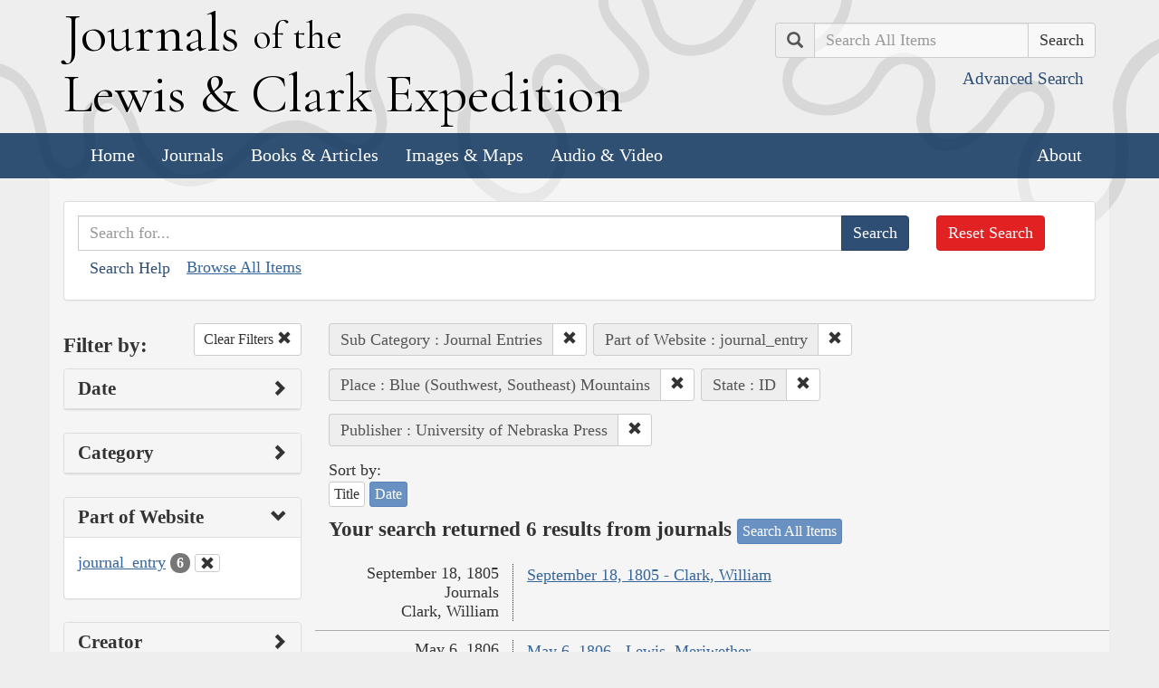

--- FILE ---
content_type: text/html; charset=utf-8
request_url: https://lewisandclarkjournals.unl.edu/search?action=search&controller=items&lc_searchtype_s=journal_entry&lc_state_ss=ID&places=Blue+%28Southwest%2C+Southeast%29+Mountains&publisher=University+of+Nebraska+Press&sort=date+asc&subCategory=Journal+Entries
body_size: 6376
content:
<!DOCTYPE html>
<html xmlns:xs="http://www.w3.org/2001/XMLSchema" class="search">
<head>
  <title>Search the Journals | Journals of the Lewis and Clark Expedition</title>
  <meta name="application-name" content="Journals of the Lewis and Clark Expedition">

  <meta name="viewport" content="width=device-width, initial-scale=1">
  <meta http-equiv="Content-Type" content="text/html; charset=utf-8">
  <meta charset="utf-8">
  <meta http-equiv="X-UA-Compatible" content="IE=edge,chrome=1">
  <meta name="csrf-param" content="authenticity_token" />
<meta name="csrf-token" content="1bEQn3-kwswoOIDbaCUdW_VrXkO9OauHC3F0pl2Multi3HtLVCAM6gGiGaQQdoUQr8-Yyen6HtGjXBk9-EQmJQ" />

  <!-- Favicons -->
  <link rel="icon" href="/assets/favicon-55cf30d7e272b4fc5e88a2fb4514a1531c66f3f9bc4dc39e81962d9214aceda1.png" sizes="192x192" />
  <link rel="apple-touch-icon" href="/assets/apple-touch-icon-9ab671a916bec7355c47f8a295537846256e713324deabb8abedba9bd17a8cc6.png" sizes="180x180" />
  <meta name="msapplication-config" content="/browserconfig.xml">
  <link rel="icon" href="/assets/favicon-026426cc1b6f958dffbaa3b8b0a5d53b4d8987e2a6e1f5f5a7142332c1b38255.ico" />

  <!-- Fonts -->
  <link href="https://fonts.googleapis.com/css?family=Cormorant+Garamond" rel="stylesheet">

  <!-- Stylesheets -->
  <link rel="stylesheet" href="/assets/application-e5f70db169b0a53a495afe37d66f9fbad5fe1bdb1200d45984852299998d4c83.css" />

  <!-- Scripts -->
  <script src="/assets/application-1b7bd8662c9c22028ec3a62caa86da82a8970b15e9df5deec719fa1fc46f36f2.js"></script>
  <!-- Conditional -->
  <script src="/assets/search-1a12225f0b276a2b133be5828973be75ecee5910b6b60ffa851dcf130d76e06a.js"></script>

  <!-- Fonts -->
</head>

<body>

  <div class="header">
    <div class="container">
      <div class="row">
        <div class="col-md-8">
          <div class="site_title">
            <h1>
            <a href="/">
              <span class="cap">J</span>ournals <span class="sml">of the</span><br/> <span class="cap">L</span>ewis <span class="amp">&amp;</span> <span class="cap">C</span>lark <span class="cap">E</span>xpedition
</a>            </h1>
          </div><!-- /site_title -->

        </div><!-- /column -->
        <div class="col-md-4">
          <div class="home_search">
            <form class="form-inline pull-right" action="/search" accept-charset="UTF-8" method="get">
              <input type="hidden" name="qfield" id="qfield" value="text" autocomplete="off" />
              <div class="form-group">
                <div class="input-group pull-right">
                  <div class="input-group-addon">
                      <span class="glyphicon glyphicon-search" aria-hidden="true"></span>
                      <span class="sr-only">Search</span>
                  </div>
                  <input type="text" name="qtext" id="main_site_search" placeholder="Search All Items" class="form-control" />
                  <div class="input-group-btn">
                    <input type="submit" value="Search" class="btn btn-default" />
                  </div>
                </div><!-- /input-group -->
                <a class="btn btn-link pull-right" href="/search">
                  <small>Advanced Search</small>
</a>              </div>
</form>          </div><!-- /home_search -->
        </div><!-- /column -->
      </div><!-- /row -->
    </div><!-- /container -->

    <nav class="navbar navbar-default">
      <div class="container">
        <div class="navbar-header">
          <button type="button" class="navbar-toggle collapsed" data-toggle="collapse" data-target="#navbar" aria-expanded="false" aria-controls="navbar">
            <span class="sr-only">Toggle navigation</span>
            <span class="icon-bar"></span>
            <span class="icon-bar"></span>
            <span class="icon-bar"></span>
          </button>
        </div>
        <div id="navbar" class="navbar-collapse collapse">
          <ul class="nav navbar-nav">
            <li><a href="/">Home</a></li>
            <li><a href="/journals">Journals</a></li>
            <li><a href="/texts">Books &amp; Articles</a></li>
            <li><a href="/images">Images &amp; Maps</a></li>
            <li><a href="/multimedia">Audio &amp; Video</a></li>
          </ul>
          <ul class="nav navbar-nav navbar-right">
            <li><a href="/about">About</a></li>
          </ul>
        </div><!--/.nav-collapse -->
      </div><!-- /container -->
    </nav>
  </div><!-- /header -->

  <div class="container page_content" id="wrapper">
    <!-- grid added to specific views for better readability -->
    <!-- search form -->
<div class="row searchbox">
  <div class="col-md-12">
    <div class="panel panel-default">
      <div class="panel-body">
        <div class="row">
          <div class="col-md-10">
            <form class="input-group" action="/search" accept-charset="UTF-8" method="get">
              <input type="hidden" name="qfield" id="qfield" value="text" autocomplete="off" />
              
              <input type="text" name="qtext" id="qtext" placeholder="Search for..." class="form-control" />

                
  <input type="hidden" name="subCategory" id="subCategory" value="Journal Entries" autocomplete="off" />
  <input type="hidden" name="lc_searchtype_s" id="lc_searchtype_s" value="journal_entry" autocomplete="off" />
  
  
  
  
  <input type="hidden" name="places" id="places" value="Blue (Southwest, Southeast) Mountains" autocomplete="off" />
  <input type="hidden" name="lc_state_ss" id="lc_state_ss" value="ID" autocomplete="off" />
  
  <input type="hidden" name="publisher" id="publisher" value="University of Nebraska Press" autocomplete="off" />


              <span class="input-group-btn">
                <input type="submit" value="Search" class="btn btn-primary" />
              </span>
</form>            <button type="button" class="btn btn-link" 
        data-toggle="collapse" data-target="#search_help" 
        aria-expanded="false" aria-controls="search_help">Search Help
</button>

<div class="collapse" id="search_help">
  <div class="well">
    <h4>Basic Search</h4>
    <p>
      Simply enter the word you wish to find and the search engine will search for every instance of the word in the journals. For example: Fight. All instances of the use of the word fight will show up on the results page.
    </p>
    <h4>Wildcard Searches</h4>
    <p>
      Using an asterisk (*) will increase the odds of finding the results you are seeking. For example: Fight*. The search results will display every instance of fight, fights, fighting, etc. More than one wildcard may be used. For example: *ricar*. This search will return most references to the Aricara tribe, including Ricara, Ricares, Aricaris, Ricaries, Ricaree, Ricareis, and Ricarra. Using a question mark (?) instead of an asterisk (*) will allow you to search for a single character. For example, r?n will find all instances of ran and run, but will not find rain or ruin.
    </p>
    <h4>Capitalization</h4>
    <p>
      Searches are not case sensitive. For example: george will come up with the same results as George.
    </p>
    <h4>Phrase Search</h4>
    <p>
      Searching for a specific phrase may help narrow down the results. Rather long phrases are no problem. For example: "This white pudding we all esteem".
    </p>
    <h4>Subsequent Searches</h4>
    <p>
      Because of the creative spellings used by the journalists, it may be necessary to try your search multiple times. For example: P?ro*. This search brings up numerous variant spellings of the French word pirogue, "a large dugout canoe or open boat." Searching for P?*r*og?* will bring up other variant spellings. Searching for canoe or boat also may be helpful.
    </p>
  </div>
</div> <!-- /search_help -->

            <a href="/search?all=true">Browse All Items</a>
          </div>
          <div class="col-md-2">
            <a class="btn btn-danger clear_main_search_text" href="/search">Reset Search</a>
          </div>
        </div> <!-- /row -->
      </div> <!-- /panel-body -->
    </div> <!-- /panel-default -->
  </div> <!-- /col-md-12 -->
</div> <!-- /row /searchbox -->


<div class="row search_form">
  <div class="col-md-3">

    <div class="clearfix">
      <h4 class="pull-left">Filter by:</h4>

      <!-- clear facets -->
        <div class="pull-right">
  <a class="btn btn-default btn-sm" href="/search">
    Clear Filters
    <span class="glyphicon glyphicon-remove" aria-hidden="true"></span>
</a></div>

    </div>

    <!-- dates -->
    
<div class="panel panel-default">
  <div class="clearfix panel-heading" data-toggle="collapse" data-target="#dates" aria-label="Show Date Filters" role="Option">
    <h3 class="pull-left panel-title">Date</h3>
    <span class="pull-right glyphicon glyphicon-chevron-right" aria-hidden="true"></span>
  </div>
  <div class="panel-body collapse " id="dates">
    <form action="/search" accept-charset="UTF-8" method="get">
      <!-- date from -->
      <div class="form-group form-inline">

        <div class="clearfix">
          <label for="date_from">Date From</label>

        </div>

        <input type="text" name="date_from[]" id="date_from" class="form-control" placeholder="1803" maxlength="4" size="4" aria_label="From Year" title="From Year" />
        <input type="text" name="date_from[]" id="date_from_" class="form-control" placeholder="08" maxlength="2" size="2" aria_label="From Month" title="From Month" />
        <input type="text" name="date_from[]" id="date_from_" class="form-control" placeholder="30" maxlength="2" size="2" aria_label="From Day" title="From Day" />
      </div>

      <!-- date to -->
      <div class="form-group form-inline">
        <label for="date_to">Date To</label><br/>
        <input type="text" name="date_to[]" id="date_to" class="form-control" placeholder="1806" maxlength="4" size="4" aria_label="To Year" title="To Year" />
        <input type="text" name="date_to[]" id="date_to_" class="form-control" placeholder="09" maxlength="2" size="2" aria_label="To Month" title="To Month" />
        <input type="text" name="date_to[]" id="date_to_" class="form-control" placeholder="30" maxlength="2" size="2" aria_label="To Day" title="To Day" />
      </div>
        
  <input type="hidden" name="subCategory" id="subCategory" value="Journal Entries" autocomplete="off" />
  <input type="hidden" name="lc_searchtype_s" id="lc_searchtype_s" value="journal_entry" autocomplete="off" />
  
  
  
  
  <input type="hidden" name="places" id="places" value="Blue (Southwest, Southeast) Mountains" autocomplete="off" />
  <input type="hidden" name="lc_state_ss" id="lc_state_ss" value="ID" autocomplete="off" />
  
  <input type="hidden" name="publisher" id="publisher" value="University of Nebraska Press" autocomplete="off" />

      <input type="hidden" name="qfield" id="qfield" value="text" autocomplete="off" />
      <input type="hidden" name="qtext" id="qtext" autocomplete="off" />

      <div class="clearfix buffer-bottom-sm">
        <input type="submit" value="Filter" class="btn btn-primary buffer-right-sm" />

        <button type="button" class="btn btn-link glyphicon glyphicon-question-sign pull-right"
          data-toggle="collapse" data-target="#date_help"
          aria-expanded="false" aria-controls="date_help"
          aria-label="Date Filter Help" title="Date Filter Help">
        </button>
      </div>
</form>
    <div id="date_help" class="collapse">
      <table class="table table-condensed table-striped">
  <caption class="text-center">Dates in both fields not&nbsp;required</caption>
  <thead>
    <th>Entering&nbsp;in only&nbsp;one&nbsp;field</th>
    <th class="text-right">Searches</th>
  </thead>
  <tbody>
    <tr>
      <td>Year,&nbsp;Month, &amp;&nbsp;Day</td>
      <td class="text-right">Single day</td>
    </tr>
    <tr>
      <td>Year &amp;&nbsp;Month</td>
      <td class="text-right">Whole month</td>
    </tr>
    <tr>
      <td>Year</td>
      <td class="text-right">Whole year</td>
    </tr>
    <tr>
      <td>Month &amp;&nbsp;Day</td>
      <td class="text-right">1803-#-# to 1806-#-#</td>
    </tr>
    <tr>
      <td>Month</td>
      <td class="text-right">1803-#-1 to 1806-#-31</td>
    </tr>
    <tr>
      <td>Day</td>
      <td class="text-right">1803-01-#&nbsp;to 1806-12-#</td>
    </tr>
  </tbody>
</table>

    </div>
  </div>
</div>


    <!-- facet lists -->
    
      <div class="panel panel-default">

        <!-- panel heading -->
        <div class="clearfix panel-heading" data-toggle="collapse" data-target="#fc-category" aria-label="Show Category Filters" role="Option">
          <h3 class="pull-left panel-title">Category</h3>
          <span class="pull-right glyphicon glyphicon-chevron-right" aria-hidden="true"></span>
        </div>

        <!-- panel body -->
        <div class="panel-body collapse " id="fc-category">
          <ul class="list-unstyled">

              <!-- list item -->
              <li >
                <a href="/search?action=search&amp;category=Journals&amp;controller=items&amp;lc_searchtype_s=journal_entry&amp;lc_state_ss=ID&amp;places=Blue+%28Southwest%2C+Southeast%29+Mountains&amp;publisher=University+of+Nebraska+Press&amp;sort=date+asc&amp;subCategory=Journal+Entries">Journals</a>
                <span class="badge">6</span>
              </li>

          </ul>

        </div> <!-- /panel-body -->

      </div> <!-- /panel panel-default -->

      <div class="panel panel-default">

        <!-- panel heading -->
        <div class="clearfix panel-heading" data-toggle="collapse" data-target="#fc-lc_searchtype_s" aria-label="Show Part of Website Filters" role="Option">
          <h3 class="pull-left panel-title">Part of Website</h3>
          <span class="pull-right glyphicon glyphicon-chevron-down" aria-hidden="true"></span>
        </div>

        <!-- panel body -->
        <div class="panel-body collapse in" id="fc-lc_searchtype_s">
          <ul class="list-unstyled">

              <!-- list item -->
              <li class=&#39;selected&#39;>
                <a href="/search?action=search&amp;controller=items&amp;lc_searchtype_s=journal_entry&amp;lc_state_ss=ID&amp;places=Blue+%28Southwest%2C+Southeast%29+Mountains&amp;publisher=University+of+Nebraska+Press&amp;sort=date+asc&amp;subCategory=Journal+Entries">journal_entry</a>
                <span class="badge">6</span>
                  <a href="/search?action=search&amp;controller=items&amp;lc_state_ss=ID&amp;places=Blue+%28Southwest%2C+Southeast%29+Mountains&amp;publisher=University+of+Nebraska+Press&amp;sort=date+asc&amp;subCategory=Journal+Entries">
                    <button class="btn btn-default btn-xs" aria-label="Clear Part of Website Filter" title="Clear Part of Website Filter">
                      <span class="pull-right glyphicon glyphicon-remove" aria-hidden="true"></span>
                    </button>
</a>              </li>

          </ul>

        </div> <!-- /panel-body -->

      </div> <!-- /panel panel-default -->

      <div class="panel panel-default">

        <!-- panel heading -->
        <div class="clearfix panel-heading" data-toggle="collapse" data-target="#fc-creators" aria-label="Show Creator Filters" role="Option">
          <h3 class="pull-left panel-title">Creator</h3>
          <span class="pull-right glyphicon glyphicon-chevron-right" aria-hidden="true"></span>
        </div>

        <!-- panel body -->
        <div class="panel-body collapse " id="fc-creators">
          <ul class="list-unstyled">

              <!-- list item -->
              <li >
                <a href="/search?action=search&amp;controller=items&amp;creators=Clark%2C+William&amp;lc_searchtype_s=journal_entry&amp;lc_state_ss=ID&amp;places=Blue+%28Southwest%2C+Southeast%29+Mountains&amp;publisher=University+of+Nebraska+Press&amp;sort=date+asc&amp;subCategory=Journal+Entries">Clark, William</a>
                <span class="badge">4</span>
              </li>


              <!-- list item -->
              <li >
                <a href="/search?action=search&amp;controller=items&amp;creators=Lewis%2C+Meriwether&amp;lc_searchtype_s=journal_entry&amp;lc_state_ss=ID&amp;places=Blue+%28Southwest%2C+Southeast%29+Mountains&amp;publisher=University+of+Nebraska+Press&amp;sort=date+asc&amp;subCategory=Journal+Entries">Lewis, Meriwether</a>
                <span class="badge">2</span>
              </li>

          </ul>

        </div> <!-- /panel-body -->

      </div> <!-- /panel panel-default -->

      <div class="panel panel-default">

        <!-- panel heading -->
        <div class="clearfix panel-heading" data-toggle="collapse" data-target="#fc-people" aria-label="Show People Filters" role="Option">
          <h3 class="pull-left panel-title">People</h3>
          <span class="pull-right glyphicon glyphicon-chevron-right" aria-hidden="true"></span>
        </div>

        <!-- panel body -->
        <div class="panel-body collapse " id="fc-people">
          <ul class="list-unstyled">

              <!-- list item -->
              <li >
                <a href="/search?action=search&amp;controller=items&amp;lc_searchtype_s=journal_entry&amp;lc_state_ss=ID&amp;people=Clark%2C+William&amp;places=Blue+%28Southwest%2C+Southeast%29+Mountains&amp;publisher=University+of+Nebraska+Press&amp;sort=date+asc&amp;subCategory=Journal+Entries">Clark, William</a>
                <span class="badge">4</span>
              </li>


              <!-- list item -->
              <li >
                <a href="/search?action=search&amp;controller=items&amp;lc_searchtype_s=journal_entry&amp;lc_state_ss=ID&amp;people=Drouillard%2C+George&amp;places=Blue+%28Southwest%2C+Southeast%29+Mountains&amp;publisher=University+of+Nebraska+Press&amp;sort=date+asc&amp;subCategory=Journal+Entries">Drouillard, George</a>
                <span class="badge">3</span>
              </li>


              <!-- list item -->
              <li >
                <a href="/search?action=search&amp;controller=items&amp;lc_searchtype_s=journal_entry&amp;lc_state_ss=ID&amp;people=Field%2C+Reubin&amp;places=Blue+%28Southwest%2C+Southeast%29+Mountains&amp;publisher=University+of+Nebraska+Press&amp;sort=date+asc&amp;subCategory=Journal+Entries">Field, Reubin</a>
                <span class="badge">3</span>
              </li>


              <!-- list item -->
              <li >
                <a href="/search?action=search&amp;controller=items&amp;lc_searchtype_s=journal_entry&amp;lc_state_ss=ID&amp;people=Apash+Wyakaikt&amp;places=Blue+%28Southwest%2C+Southeast%29+Mountains&amp;publisher=University+of+Nebraska+Press&amp;sort=date+asc&amp;subCategory=Journal+Entries">Apash Wyakaikt</a>
                <span class="badge">2</span>
              </li>


              <!-- list item -->
              <li >
                <a href="/search?action=search&amp;controller=items&amp;lc_searchtype_s=journal_entry&amp;lc_state_ss=ID&amp;people=Colter%2C+John&amp;places=Blue+%28Southwest%2C+Southeast%29+Mountains&amp;publisher=University+of+Nebraska+Press&amp;sort=date+asc&amp;subCategory=Journal+Entries">Colter, John</a>
                <span class="badge">2</span>
              </li>


              <!-- list item -->
              <li >
                <a href="/search?action=search&amp;controller=items&amp;lc_searchtype_s=journal_entry&amp;lc_state_ss=ID&amp;people=Fidler%2C+Peter&amp;places=Blue+%28Southwest%2C+Southeast%29+Mountains&amp;publisher=University+of+Nebraska+Press&amp;sort=date+asc&amp;subCategory=Journal+Entries">Fidler, Peter</a>
                <span class="badge">2</span>
              </li>


              <!-- list item -->
              <li >
                <a href="/search?action=search&amp;controller=items&amp;lc_searchtype_s=journal_entry&amp;lc_state_ss=ID&amp;people=Lewis%2C+Meriwether&amp;places=Blue+%28Southwest%2C+Southeast%29+Mountains&amp;publisher=University+of+Nebraska+Press&amp;sort=date+asc&amp;subCategory=Journal+Entries">Lewis, Meriwether</a>
                <span class="badge">2</span>
              </li>


              <!-- list item -->
              <li >
                <a href="/search?action=search&amp;controller=items&amp;lc_searchtype_s=journal_entry&amp;lc_state_ss=ID&amp;people=Potlatch+River+%28Colter%27s+Creek%29&amp;places=Blue+%28Southwest%2C+Southeast%29+Mountains&amp;publisher=University+of+Nebraska+Press&amp;sort=date+asc&amp;subCategory=Journal+Entries">Potlatch River (Colter&#39;s Creek)</a>
                <span class="badge">2</span>
              </li>


              <!-- list item -->
              <li >
                <a href="/search?action=search&amp;controller=items&amp;lc_searchtype_s=journal_entry&amp;lc_state_ss=ID&amp;people=Twisted+Hair+%28Walamotinin%29&amp;places=Blue+%28Southwest%2C+Southeast%29+Mountains&amp;publisher=University+of+Nebraska+Press&amp;sort=date+asc&amp;subCategory=Journal+Entries">Twisted Hair (Walamotinin)</a>
                <span class="badge">2</span>
              </li>


              <!-- list item -->
              <li >
                <a href="/search?action=search&amp;controller=items&amp;lc_searchtype_s=journal_entry&amp;lc_state_ss=ID&amp;people=Willard%2C+Alexander&amp;places=Blue+%28Southwest%2C+Southeast%29+Mountains&amp;publisher=University+of+Nebraska+Press&amp;sort=date+asc&amp;subCategory=Journal+Entries">Willard, Alexander</a>
                <span class="badge">2</span>
              </li>


              <!-- list item -->
              <li >
                <a href="/search?action=search&amp;controller=items&amp;lc_searchtype_s=journal_entry&amp;lc_state_ss=ID&amp;people=Arrowsmith%2C+Aaron&amp;places=Blue+%28Southwest%2C+Southeast%29+Mountains&amp;publisher=University+of+Nebraska+Press&amp;sort=date+asc&amp;subCategory=Journal+Entries">Arrowsmith, Aaron</a>
                <span class="badge">1</span>
              </li>


              <!-- list item -->
              <li >
                <a href="/search?action=search&amp;controller=items&amp;lc_searchtype_s=journal_entry&amp;lc_state_ss=ID&amp;people=Biddle%2C+Nicholas&amp;places=Blue+%28Southwest%2C+Southeast%29+Mountains&amp;publisher=University+of+Nebraska+Press&amp;sort=date+asc&amp;subCategory=Journal+Entries">Biddle, Nicholas</a>
                <span class="badge">1</span>
              </li>


              <!-- list item -->
              <li >
                <a href="/search?action=search&amp;controller=items&amp;lc_searchtype_s=journal_entry&amp;lc_state_ss=ID&amp;people=Bitterroot+%28Clark%27s%2C+Flathead%29+River&amp;places=Blue+%28Southwest%2C+Southeast%29+Mountains&amp;publisher=University+of+Nebraska+Press&amp;sort=date+asc&amp;subCategory=Journal+Entries">Bitterroot (Clark&#39;s, Flathead) River</a>
                <span class="badge">1</span>
              </li>


              <!-- list item -->
              <li >
                <a href="/search?action=search&amp;controller=items&amp;lc_searchtype_s=journal_entry&amp;lc_state_ss=ID&amp;people=Charbonneau%2C+Jean+Baptiste&amp;places=Blue+%28Southwest%2C+Southeast%29+Mountains&amp;publisher=University+of+Nebraska+Press&amp;sort=date+asc&amp;subCategory=Journal+Entries">Charbonneau, Jean Baptiste</a>
                <span class="badge">1</span>
              </li>


              <!-- list item -->
              <li >
                <a href="/search?action=search&amp;controller=items&amp;lc_searchtype_s=journal_entry&amp;lc_state_ss=ID&amp;people=Charbonneau%2C+Toussaint&amp;places=Blue+%28Southwest%2C+Southeast%29+Mountains&amp;publisher=University+of+Nebraska+Press&amp;sort=date+asc&amp;subCategory=Journal+Entries">Charbonneau, Toussaint</a>
                <span class="badge">1</span>
              </li>


              <!-- list item -->
              <li >
                <a href="/search?action=search&amp;controller=items&amp;lc_searchtype_s=journal_entry&amp;lc_state_ss=ID&amp;people=Cruzatte%2C+Pierre&amp;places=Blue+%28Southwest%2C+Southeast%29+Mountains&amp;publisher=University+of+Nebraska+Press&amp;sort=date+asc&amp;subCategory=Journal+Entries">Cruzatte, Pierre</a>
                <span class="badge">1</span>
              </li>


              <!-- list item -->
              <li >
                <a href="/search?action=search&amp;controller=items&amp;lc_searchtype_s=journal_entry&amp;lc_state_ss=ID&amp;people=Gibson%2C+George&amp;places=Blue+%28Southwest%2C+Southeast%29+Mountains&amp;publisher=University+of+Nebraska+Press&amp;sort=date+asc&amp;subCategory=Journal+Entries">Gibson, George</a>
                <span class="badge">1</span>
              </li>


              <!-- list item -->
              <li >
                <a href="/search?action=search&amp;controller=items&amp;lc_searchtype_s=journal_entry&amp;lc_state_ss=ID&amp;people=Hohots+Ilppilp&amp;places=Blue+%28Southwest%2C+Southeast%29+Mountains&amp;publisher=University+of+Nebraska+Press&amp;sort=date+asc&amp;subCategory=Journal+Entries">Hohots Ilppilp</a>
                <span class="badge">1</span>
              </li>


              <!-- list item -->
              <li >
                <a href="/search?action=search&amp;controller=items&amp;lc_searchtype_s=journal_entry&amp;lc_state_ss=ID&amp;people=Labiche%2C+Fran%C3%A7ois&amp;places=Blue+%28Southwest%2C+Southeast%29+Mountains&amp;publisher=University+of+Nebraska+Press&amp;sort=date+asc&amp;subCategory=Journal+Entries">Labiche, François</a>
                <span class="badge">1</span>
              </li>


              <!-- list item -->
              <li >
                <a href="/search?action=search&amp;controller=items&amp;lc_searchtype_s=journal_entry&amp;lc_state_ss=ID&amp;people=Lepage%2C+Jean+Baptiste&amp;places=Blue+%28Southwest%2C+Southeast%29+Mountains&amp;publisher=University+of+Nebraska+Press&amp;sort=date+asc&amp;subCategory=Journal+Entries">Lepage, Jean Baptiste</a>
                <span class="badge">1</span>
              </li>

          </ul>

              <a class="btn btn-info btn-xs" href="/journals/index/people">See all People</a>
        </div> <!-- /panel-body -->

      </div> <!-- /panel panel-default -->

      <div class="panel panel-default">

        <!-- panel heading -->
        <div class="clearfix panel-heading" data-toggle="collapse" data-target="#fc-lc_native_nation_ss" aria-label="Show Native Nation Filters" role="Option">
          <h3 class="pull-left panel-title">Native Nation</h3>
          <span class="pull-right glyphicon glyphicon-chevron-right" aria-hidden="true"></span>
        </div>

        <!-- panel body -->
        <div class="panel-body collapse " id="fc-lc_native_nation_ss">
          <ul class="list-unstyled">

              <!-- list item -->
              <li >
                <a href="/search?action=search&amp;controller=items&amp;lc_native_nation_ss=Nez+Perce+Indians&amp;lc_searchtype_s=journal_entry&amp;lc_state_ss=ID&amp;places=Blue+%28Southwest%2C+Southeast%29+Mountains&amp;publisher=University+of+Nebraska+Press&amp;sort=date+asc&amp;subCategory=Journal+Entries">Nez Perce Indians</a>
                <span class="badge">3</span>
              </li>


              <!-- list item -->
              <li >
                <a href="/search?action=search&amp;controller=items&amp;lc_native_nation_ss=Coeur+d%27Alene+Indians&amp;lc_searchtype_s=journal_entry&amp;lc_state_ss=ID&amp;places=Blue+%28Southwest%2C+Southeast%29+Mountains&amp;publisher=University+of+Nebraska+Press&amp;sort=date+asc&amp;subCategory=Journal+Entries">Coeur d&#39;Alene Indians</a>
                <span class="badge">2</span>
              </li>


              <!-- list item -->
              <li >
                <a href="/search?action=search&amp;controller=items&amp;lc_native_nation_ss=Tenino+Indians&amp;lc_searchtype_s=journal_entry&amp;lc_state_ss=ID&amp;places=Blue+%28Southwest%2C+Southeast%29+Mountains&amp;publisher=University+of+Nebraska+Press&amp;sort=date+asc&amp;subCategory=Journal+Entries">Tenino Indians</a>
                <span class="badge">2</span>
              </li>


              <!-- list item -->
              <li >
                <a href="/search?action=search&amp;controller=items&amp;lc_native_nation_ss=Flathead+Indians&amp;lc_searchtype_s=journal_entry&amp;lc_state_ss=ID&amp;places=Blue+%28Southwest%2C+Southeast%29+Mountains&amp;publisher=University+of+Nebraska+Press&amp;sort=date+asc&amp;subCategory=Journal+Entries">Flathead Indians</a>
                <span class="badge">1</span>
              </li>


              <!-- list item -->
              <li >
                <a href="/search?action=search&amp;controller=items&amp;lc_native_nation_ss=Shoshone+Indians&amp;lc_searchtype_s=journal_entry&amp;lc_state_ss=ID&amp;places=Blue+%28Southwest%2C+Southeast%29+Mountains&amp;publisher=University+of+Nebraska+Press&amp;sort=date+asc&amp;subCategory=Journal+Entries">Shoshone Indians</a>
                <span class="badge">1</span>
              </li>


              <!-- list item -->
              <li >
                <a href="/search?action=search&amp;controller=items&amp;lc_native_nation_ss=Watlala+Indians&amp;lc_searchtype_s=journal_entry&amp;lc_state_ss=ID&amp;places=Blue+%28Southwest%2C+Southeast%29+Mountains&amp;publisher=University+of+Nebraska+Press&amp;sort=date+asc&amp;subCategory=Journal+Entries">Watlala Indians</a>
                <span class="badge">1</span>
              </li>

          </ul>

              <a class="btn btn-info btn-xs" href="/journals/index/native_nations">See all Native Nations</a>
        </div> <!-- /panel-body -->

      </div> <!-- /panel panel-default -->

      <div class="panel panel-default">

        <!-- panel heading -->
        <div class="clearfix panel-heading" data-toggle="collapse" data-target="#fc-places" aria-label="Show Place Filters" role="Option">
          <h3 class="pull-left panel-title">Place</h3>
          <span class="pull-right glyphicon glyphicon-chevron-down" aria-hidden="true"></span>
        </div>

        <!-- panel body -->
        <div class="panel-body collapse in" id="fc-places">
          <ul class="list-unstyled">

              <!-- list item -->
              <li class=&#39;selected&#39;>
                <a href="/search?action=search&amp;controller=items&amp;lc_searchtype_s=journal_entry&amp;lc_state_ss=ID&amp;places=Blue+%28Southwest%2C+Southeast%29+Mountains&amp;publisher=University+of+Nebraska+Press&amp;sort=date+asc&amp;subCategory=Journal+Entries">Blue (Southwest, Southeast) Mountains</a>
                <span class="badge">6</span>
                  <a href="/search?action=search&amp;controller=items&amp;lc_searchtype_s=journal_entry&amp;lc_state_ss=ID&amp;publisher=University+of+Nebraska+Press&amp;sort=date+asc&amp;subCategory=Journal+Entries">
                    <button class="btn btn-default btn-xs" aria-label="Clear Place Filter" title="Clear Place Filter">
                      <span class="pull-right glyphicon glyphicon-remove" aria-hidden="true"></span>
                    </button>
</a>              </li>


              <!-- list item -->
              <li >
                <a href="/search?action=search&amp;controller=items&amp;lc_searchtype_s=journal_entry&amp;lc_state_ss=ID&amp;places=Rocky+Mountains&amp;publisher=University+of+Nebraska+Press&amp;sort=date+asc&amp;subCategory=Journal+Entries">Rocky Mountains</a>
                <span class="badge">5</span>
              </li>


              <!-- list item -->
              <li >
                <a href="/search?action=search&amp;controller=items&amp;lc_searchtype_s=journal_entry&amp;lc_state_ss=ID&amp;places=Idaho&amp;publisher=University+of+Nebraska+Press&amp;sort=date+asc&amp;subCategory=Journal+Entries">Idaho</a>
                <span class="badge">4</span>
              </li>


              <!-- list item -->
              <li >
                <a href="/search?action=search&amp;controller=items&amp;lc_searchtype_s=journal_entry&amp;lc_state_ss=ID&amp;places=Bitterroot+%28Clark%27s%2C+Flathead%29+River&amp;publisher=University+of+Nebraska+Press&amp;sort=date+asc&amp;subCategory=Journal+Entries">Bitterroot (Clark&#39;s, Flathead) River</a>
                <span class="badge">3</span>
              </li>


              <!-- list item -->
              <li >
                <a href="/search?action=search&amp;controller=items&amp;lc_searchtype_s=journal_entry&amp;lc_state_ss=ID&amp;places=Columbia+River&amp;publisher=University+of+Nebraska+Press&amp;sort=date+asc&amp;subCategory=Journal+Entries">Columbia River</a>
                <span class="badge">3</span>
              </li>


              <!-- list item -->
              <li >
                <a href="/search?action=search&amp;controller=items&amp;lc_searchtype_s=journal_entry&amp;lc_state_ss=ID&amp;places=Idaho+County%2C+Idaho&amp;publisher=University+of+Nebraska+Press&amp;sort=date+asc&amp;subCategory=Journal+Entries">Idaho County, Idaho</a>
                <span class="badge">3</span>
              </li>


              <!-- list item -->
              <li >
                <a href="/search?action=search&amp;controller=items&amp;lc_searchtype_s=journal_entry&amp;lc_state_ss=ID&amp;places=Lolo+%28Collins%27s%29+Creek+%28Idaho%29&amp;publisher=University+of+Nebraska+Press&amp;sort=date+asc&amp;subCategory=Journal+Entries">Lolo (Collins&#39;s) Creek (Idaho)</a>
                <span class="badge">3</span>
              </li>


              <!-- list item -->
              <li >
                <a href="/search?action=search&amp;controller=items&amp;lc_searchtype_s=journal_entry&amp;lc_state_ss=ID&amp;places=Oregon&amp;publisher=University+of+Nebraska+Press&amp;sort=date+asc&amp;subCategory=Journal+Entries">Oregon</a>
                <span class="badge">3</span>
              </li>


              <!-- list item -->
              <li >
                <a href="/search?action=search&amp;controller=items&amp;lc_searchtype_s=journal_entry&amp;lc_state_ss=ID&amp;places=Snake+%28Ki-moo-e-nim%2C+Lewis%27s%2C+Southeast+Branch+of+Columbia%29+River&amp;publisher=University+of+Nebraska+Press&amp;sort=date+asc&amp;subCategory=Journal+Entries">Snake (Ki-moo-e-nim, Lewis&#39;s, Southeast Branch of Columbia) River</a>
                <span class="badge">3</span>
              </li>


              <!-- list item -->
              <li >
                <a href="/search?action=search&amp;controller=items&amp;lc_searchtype_s=journal_entry&amp;lc_state_ss=ID&amp;places=Clark+Fork+%28Clark%27s%2C+East+Fork+Clark%27s%2C+Flathead%29+River&amp;publisher=University+of+Nebraska+Press&amp;sort=date+asc&amp;subCategory=Journal+Entries">Clark Fork (Clark&#39;s, East Fork Clark&#39;s, Flathead) River</a>
                <span class="badge">2</span>
              </li>


              <!-- list item -->
              <li >
                <a href="/search?action=search&amp;controller=items&amp;lc_searchtype_s=journal_entry&amp;lc_state_ss=ID&amp;places=Clearwater+%28Flathead%2C+Kooskooskee%29+River&amp;publisher=University+of+Nebraska+Press&amp;sort=date+asc&amp;subCategory=Journal+Entries">Clearwater (Flathead, Kooskooskee) River</a>
                <span class="badge">2</span>
              </li>


              <!-- list item -->
              <li >
                <a href="/search?action=search&amp;controller=items&amp;lc_searchtype_s=journal_entry&amp;lc_state_ss=ID&amp;places=Clearwater+County%2C+Idaho&amp;publisher=University+of+Nebraska+Press&amp;sort=date+asc&amp;subCategory=Journal+Entries">Clearwater County, Idaho</a>
                <span class="badge">2</span>
              </li>


              <!-- list item -->
              <li >
                <a href="/search?action=search&amp;controller=items&amp;lc_searchtype_s=journal_entry&amp;lc_state_ss=ID&amp;places=Deschutes+%28Clark%27s%2C+Towanahiook%27s%29+River&amp;publisher=University+of+Nebraska+Press&amp;sort=date+asc&amp;subCategory=Journal+Entries">Deschutes (Clark&#39;s, Towanahiook&#39;s) River</a>
                <span class="badge">2</span>
              </li>


              <!-- list item -->
              <li >
                <a href="/search?action=search&amp;controller=items&amp;lc_searchtype_s=journal_entry&amp;lc_state_ss=ID&amp;places=Montana&amp;publisher=University+of+Nebraska+Press&amp;sort=date+asc&amp;subCategory=Journal+Entries">Montana</a>
                <span class="badge">2</span>
              </li>


              <!-- list item -->
              <li >
                <a href="/search?action=search&amp;controller=items&amp;lc_searchtype_s=journal_entry&amp;lc_state_ss=ID&amp;places=Mount+Hood+%28Timm%2C+Falls+Mountain%29&amp;publisher=University+of+Nebraska+Press&amp;sort=date+asc&amp;subCategory=Journal+Entries">Mount Hood (Timm, Falls Mountain)</a>
                <span class="badge">2</span>
              </li>


              <!-- list item -->
              <li >
                <a href="/search?action=search&amp;controller=items&amp;lc_searchtype_s=journal_entry&amp;lc_state_ss=ID&amp;places=Mount+Jefferson&amp;publisher=University+of+Nebraska+Press&amp;sort=date+asc&amp;subCategory=Journal+Entries">Mount Jefferson</a>
                <span class="badge">2</span>
              </li>


              <!-- list item -->
              <li >
                <a href="/search?action=search&amp;controller=items&amp;lc_searchtype_s=journal_entry&amp;lc_state_ss=ID&amp;places=Nez+Perce+Prairie&amp;publisher=University+of+Nebraska+Press&amp;sort=date+asc&amp;subCategory=Journal+Entries">Nez Perce Prairie</a>
                <span class="badge">2</span>
              </li>


              <!-- list item -->
              <li >
                <a href="/search?action=search&amp;controller=items&amp;lc_searchtype_s=journal_entry&amp;lc_state_ss=ID&amp;places=Potlatch+River+%28Colter%27s+Creek%29&amp;publisher=University+of+Nebraska+Press&amp;sort=date+asc&amp;subCategory=Journal+Entries">Potlatch River (Colter&#39;s Creek)</a>
                <span class="badge">2</span>
              </li>


              <!-- list item -->
              <li >
                <a href="/search?action=search&amp;controller=items&amp;lc_searchtype_s=journal_entry&amp;lc_state_ss=ID&amp;places=Adams+County%2C+Idaho&amp;publisher=University+of+Nebraska+Press&amp;sort=date+asc&amp;subCategory=Journal+Entries">Adams County, Idaho</a>
                <span class="badge">1</span>
              </li>


              <!-- list item -->
              <li >
                <a href="/search?action=search&amp;controller=items&amp;lc_searchtype_s=journal_entry&amp;lc_state_ss=ID&amp;places=Bitterroot+%28Snow%29+Mountains&amp;publisher=University+of+Nebraska+Press&amp;sort=date+asc&amp;subCategory=Journal+Entries">Bitterroot (Snow) Mountains</a>
                <span class="badge">1</span>
              </li>

          </ul>

              <a class="btn btn-info btn-xs" href="/journals/index/places">See all Places</a>
        </div> <!-- /panel-body -->

      </div> <!-- /panel panel-default -->

      <div class="panel panel-default">

        <!-- panel heading -->
        <div class="clearfix panel-heading" data-toggle="collapse" data-target="#fc-lc_state_ss" aria-label="Show State Filters" role="Option">
          <h3 class="pull-left panel-title">State</h3>
          <span class="pull-right glyphicon glyphicon-chevron-down" aria-hidden="true"></span>
        </div>

        <!-- panel body -->
        <div class="panel-body collapse in" id="fc-lc_state_ss">
          <ul class="list-unstyled">

              <!-- list item -->
              <li class=&#39;selected&#39;>
                <a href="/search?action=search&amp;controller=items&amp;lc_searchtype_s=journal_entry&amp;lc_state_ss=ID&amp;places=Blue+%28Southwest%2C+Southeast%29+Mountains&amp;publisher=University+of+Nebraska+Press&amp;sort=date+asc&amp;subCategory=Journal+Entries">ID</a>
                <span class="badge">6</span>
                  <a href="/search?action=search&amp;controller=items&amp;lc_searchtype_s=journal_entry&amp;places=Blue+%28Southwest%2C+Southeast%29+Mountains&amp;publisher=University+of+Nebraska+Press&amp;sort=date+asc&amp;subCategory=Journal+Entries">
                    <button class="btn btn-default btn-xs" aria-label="Clear State Filter" title="Clear State Filter">
                      <span class="pull-right glyphicon glyphicon-remove" aria-hidden="true"></span>
                    </button>
</a>              </li>

          </ul>

        </div> <!-- /panel-body -->

      </div> <!-- /panel panel-default -->

      <div class="panel panel-default">

        <!-- panel heading -->
        <div class="clearfix panel-heading" data-toggle="collapse" data-target="#fc-source" aria-label="Show Source Filters" role="Option">
          <h3 class="pull-left panel-title">Source</h3>
          <span class="pull-right glyphicon glyphicon-chevron-right" aria-hidden="true"></span>
        </div>

        <!-- panel body -->
        <div class="panel-body collapse " id="fc-source">
          <ul class="list-unstyled">

              <!-- list item -->
              <li >
                <a href="/search?action=search&amp;controller=items&amp;lc_searchtype_s=journal_entry&amp;lc_state_ss=ID&amp;places=Blue+%28Southwest%2C+Southeast%29+Mountains&amp;publisher=University+of+Nebraska+Press&amp;sort=date+asc&amp;source=The+Journals+of+the+Lewis+and+Clark+Expedition%2C+Volume+7&amp;subCategory=Journal+Entries">The Journals of the Lewis and Clark Expedition, Volume 7</a>
                <span class="badge">3</span>
              </li>


              <!-- list item -->
              <li >
                <a href="/search?action=search&amp;controller=items&amp;lc_searchtype_s=journal_entry&amp;lc_state_ss=ID&amp;places=Blue+%28Southwest%2C+Southeast%29+Mountains&amp;publisher=University+of+Nebraska+Press&amp;sort=date+asc&amp;source=The+Journals+of+the+Lewis+and+Clark+Expedition%2C+Volume+8&amp;subCategory=Journal+Entries">The Journals of the Lewis and Clark Expedition, Volume 8</a>
                <span class="badge">2</span>
              </li>


              <!-- list item -->
              <li >
                <a href="/search?action=search&amp;controller=items&amp;lc_searchtype_s=journal_entry&amp;lc_state_ss=ID&amp;places=Blue+%28Southwest%2C+Southeast%29+Mountains&amp;publisher=University+of+Nebraska+Press&amp;sort=date+asc&amp;source=The+Journals+of+the+Lewis+and+Clark+Expedition%2C+Volume+5&amp;subCategory=Journal+Entries">The Journals of the Lewis and Clark Expedition, Volume 5</a>
                <span class="badge">1</span>
              </li>

          </ul>

        </div> <!-- /panel-body -->

      </div> <!-- /panel panel-default -->

      <div class="panel panel-default">

        <!-- panel heading -->
        <div class="clearfix panel-heading" data-toggle="collapse" data-target="#fc-publisher" aria-label="Show Publisher Filters" role="Option">
          <h3 class="pull-left panel-title">Publisher</h3>
          <span class="pull-right glyphicon glyphicon-chevron-down" aria-hidden="true"></span>
        </div>

        <!-- panel body -->
        <div class="panel-body collapse in" id="fc-publisher">
          <ul class="list-unstyled">

              <!-- list item -->
              <li class=&#39;selected&#39;>
                <a href="/search?action=search&amp;controller=items&amp;lc_searchtype_s=journal_entry&amp;lc_state_ss=ID&amp;places=Blue+%28Southwest%2C+Southeast%29+Mountains&amp;publisher=University+of+Nebraska+Press&amp;sort=date+asc&amp;subCategory=Journal+Entries">University of Nebraska Press</a>
                <span class="badge">6</span>
                  <a href="/search?action=search&amp;controller=items&amp;lc_searchtype_s=journal_entry&amp;lc_state_ss=ID&amp;places=Blue+%28Southwest%2C+Southeast%29+Mountains&amp;sort=date+asc&amp;subCategory=Journal+Entries">
                    <button class="btn btn-default btn-xs" aria-label="Clear Publisher Filter" title="Clear Publisher Filter">
                      <span class="pull-right glyphicon glyphicon-remove" aria-hidden="true"></span>
                    </button>
</a>              </li>

          </ul>

        </div> <!-- /panel-body -->

      </div> <!-- /panel panel-default -->

  </div> <!-- col-md-3 -->

  <div class="col-md-9">
      <div class="clearfix">
  <!-- text search -->

  <!-- date search -->

  <!-- selected facets -->
        <div class="pull-left form-inline buffer-bottom buffer-right-sm">
          <div class="input-group">
            <div class="input-group-addon" title="Sub Category Filter">
              Sub Category : Journal Entries
            </div>
            <div class="input-group-btn" aria-label="Clear Sub Category Filter" title="Clear Sub Category Filter">
              <a class="btn btn-default btn-sm" role="button" href="/search?action=search&amp;controller=items&amp;lc_searchtype_s=journal_entry&amp;lc_state_ss=ID&amp;places=Blue+%28Southwest%2C+Southeast%29+Mountains&amp;publisher=University+of+Nebraska+Press&amp;sort=date+asc">
                <span class="glyphicon glyphicon-remove" aria-hidden="true"></span>
</a>            </div>
          </div>
        </div>
        <div class="pull-left form-inline buffer-bottom buffer-right-sm">
          <div class="input-group">
            <div class="input-group-addon" title="Part of Website Filter">
              Part of Website : journal_entry
            </div>
            <div class="input-group-btn" aria-label="Clear Part of Website Filter" title="Clear Part of Website Filter">
              <a class="btn btn-default btn-sm" role="button" href="/search?action=search&amp;controller=items&amp;lc_state_ss=ID&amp;places=Blue+%28Southwest%2C+Southeast%29+Mountains&amp;publisher=University+of+Nebraska+Press&amp;sort=date+asc&amp;subCategory=Journal+Entries">
                <span class="glyphicon glyphicon-remove" aria-hidden="true"></span>
</a>            </div>
          </div>
        </div>
        <div class="pull-left form-inline buffer-bottom buffer-right-sm">
          <div class="input-group">
            <div class="input-group-addon" title="Place Filter">
              Place : Blue (Southwest, Southeast) Mountains
            </div>
            <div class="input-group-btn" aria-label="Clear Place Filter" title="Clear Place Filter">
              <a class="btn btn-default btn-sm" role="button" href="/search?action=search&amp;controller=items&amp;lc_searchtype_s=journal_entry&amp;lc_state_ss=ID&amp;publisher=University+of+Nebraska+Press&amp;sort=date+asc&amp;subCategory=Journal+Entries">
                <span class="glyphicon glyphicon-remove" aria-hidden="true"></span>
</a>            </div>
          </div>
        </div>
        <div class="pull-left form-inline buffer-bottom buffer-right-sm">
          <div class="input-group">
            <div class="input-group-addon" title="State Filter">
              State : ID
            </div>
            <div class="input-group-btn" aria-label="Clear State Filter" title="Clear State Filter">
              <a class="btn btn-default btn-sm" role="button" href="/search?action=search&amp;controller=items&amp;lc_searchtype_s=journal_entry&amp;places=Blue+%28Southwest%2C+Southeast%29+Mountains&amp;publisher=University+of+Nebraska+Press&amp;sort=date+asc&amp;subCategory=Journal+Entries">
                <span class="glyphicon glyphicon-remove" aria-hidden="true"></span>
</a>            </div>
          </div>
        </div>
        <div class="pull-left form-inline buffer-bottom buffer-right-sm">
          <div class="input-group">
            <div class="input-group-addon" title="Publisher Filter">
              Publisher : University of Nebraska Press
            </div>
            <div class="input-group-btn" aria-label="Clear Publisher Filter" title="Clear Publisher Filter">
              <a class="btn btn-default btn-sm" role="button" href="/search?action=search&amp;controller=items&amp;lc_searchtype_s=journal_entry&amp;lc_state_ss=ID&amp;places=Blue+%28Southwest%2C+Southeast%29+Mountains&amp;sort=date+asc&amp;subCategory=Journal+Entries">
                <span class="glyphicon glyphicon-remove" aria-hidden="true"></span>
</a>            </div>
          </div>
        </div>
</div>


      <!-- sorting and pagination -->
      <div class="row search_controls">
        <div class="col-md-3 search_limit">
            Sort by: <br />


<a class="btn btn-xs btn-default" href="/search?action=search&amp;controller=items&amp;lc_searchtype_s=journal_entry&amp;lc_state_ss=ID&amp;places=Blue+%28Southwest%2C+Southeast%29+Mountains&amp;publisher=University+of+Nebraska+Press&amp;sort=title+asc&amp;subCategory=Journal+Entries">Title</a>
<a class="btn btn-xs btn-info" href="/search?action=search&amp;controller=items&amp;lc_searchtype_s=journal_entry&amp;lc_state_ss=ID&amp;places=Blue+%28Southwest%2C+Southeast%29+Mountains&amp;publisher=University+of+Nebraska+Press&amp;sort=date+asc&amp;subCategory=Journal+Entries">Date</a>

        </div>
        <div class="col-md-9 pagination_container">
          
        </div>
      </div>

      <!-- search results section -->
      <h4>
        Your search returned 6 results from
          journals
          <a class="btn btn-xs btn-info" href="/search?action=search&amp;controller=items&amp;lc_searchtype_s=journal_entry&amp;lc_state_ss=ID&amp;places=Blue+%28Southwest%2C+Southeast%29+Mountains&amp;publisher=University+of+Nebraska+Press&amp;sort=date+asc">Search All Items</a>

      </h4>


          <div class="row searchResults">
            <div class="col-md-9 col-md-push-3 search_results_title">
                <a href="/item/lc.jrn.1805-09-18#lc.jrn.1805-09-18.03">September 18, 1805 - Clark, William</a>
            </div> <!-- /col-md-9 -->
            <!-- information about item -->
            <div class="col-md-3 col-md-pull-9 search_results_info">
              <ul>
                <li>September 18, 1805</li>
                <li>Journals</li>
                  <li>Clark, William</li>
              </ul>
            </div>
          </div>
          <div class="row searchResults">
            <div class="col-md-9 col-md-push-3 search_results_title">
                <a href="/item/lc.jrn.1806-05-06#lc.jrn.1806-05-06.01">May 6, 1806 - Lewis, Meriwether</a>
            </div> <!-- /col-md-9 -->
            <!-- information about item -->
            <div class="col-md-3 col-md-pull-9 search_results_info">
              <ul>
                <li>May 6, 1806</li>
                <li>Journals</li>
                  <li>Lewis, Meriwether</li>
              </ul>
            </div>
          </div>
          <div class="row searchResults">
            <div class="col-md-9 col-md-push-3 search_results_title">
                <a href="/item/lc.jrn.1806-05-06#lc.jrn.1806-05-06.02">May 6, 1806 - Clark, William</a>
            </div> <!-- /col-md-9 -->
            <!-- information about item -->
            <div class="col-md-3 col-md-pull-9 search_results_info">
              <ul>
                <li>May 6, 1806</li>
                <li>Journals</li>
                  <li>Clark, William</li>
              </ul>
            </div>
          </div>
          <div class="row searchResults">
            <div class="col-md-9 col-md-push-3 search_results_title">
                <a href="/item/lc.jrn.1806-05-27#lc.jrn.1806-05-27.02">May 27, 1806 - Clark, William</a>
            </div> <!-- /col-md-9 -->
            <!-- information about item -->
            <div class="col-md-3 col-md-pull-9 search_results_info">
              <ul>
                <li>May 27, 1806</li>
                <li>Journals</li>
                  <li>Clark, William</li>
              </ul>
            </div>
          </div>
          <div class="row searchResults">
            <div class="col-md-9 col-md-push-3 search_results_title">
                <a href="/item/lc.jrn.1806-06-15#lc.jrn.1806-06-15.01">June 15, 1806 - Lewis, Meriwether</a>
            </div> <!-- /col-md-9 -->
            <!-- information about item -->
            <div class="col-md-3 col-md-pull-9 search_results_info">
              <ul>
                <li>June 15, 1806</li>
                <li>Journals</li>
                  <li>Lewis, Meriwether</li>
              </ul>
            </div>
          </div>
          <div class="row searchResults">
            <div class="col-md-9 col-md-push-3 search_results_title">
                <a href="/item/lc.jrn.1806-06-15#lc.jrn.1806-06-15.02">June 15, 1806 - Clark, William</a>
            </div> <!-- /col-md-9 -->
            <!-- information about item -->
            <div class="col-md-3 col-md-pull-9 search_results_info">
              <ul>
                <li>June 15, 1806</li>
                <li>Journals</li>
                  <li>Clark, William</li>
              </ul>
            </div>
          </div>

      <div class="col-md-9 pagination_container">
        
      </div>
      
  </div><!-- col-md-9 -->
</div>

  </div>

  <div class="footer">
    <div class="container">
      <div class="footer_info">

        <ul class="footernav">
          <li><a href="/">Home</a></li>
          <li><a href="/journals">Journals</a></li>
          <li><a href="/texts">Books &amp; Articles</a></li>
          <li><a href="/images">Images &amp; Maps</a></li>
          <li><a href="/multimedia">Audio &amp; Video</a></li>
          <li><a href="/about">About</a></li>
          <li><a href="/item/lc.about.privacy">Copyright</a></li>
        </ul>

        <p>Created by the <a href="http://cdrh.unl.edu">Center for Digital Research in the Humanities</a> <br/>in partnership with the <a href="http://www.nebraskapress.unl.edu">University of Nebraska Press</a><br/>
        and funding from the <a href="https://www.neh.gov/">National Endowment for the Humanities</a>.</p>
        <div class="footer_logo">
          <a href="http://www.unl.edu"><img src="/assets/unl_logos-ba2e5b8c7f71e0dbe1af0f2d4cd92f2b1cb8426658f869c6da536636a199c0ec.png" /></a><br/><br/>
          <a href="http://www.nebraskapress.unl.edu"><img src="/assets/nebraska-press-09bac553970fb111b5a604d7453d4be7267a2e40e55f98e2d12102c77bd660fe.png" /></a><br/><br/>
          <a href="http://www.neh.gov"><img src="/assets/neh_logo-9f2a64369e7b106767aa6bd70fa9bf95898d683a7935bd7c1329ca0b250c5d48.png" /></a>
        </div>
      </div><!-- /footer_info -->
    </div> <!-- /container -->
  </div><!-- /footer -->
</body>

</html>
